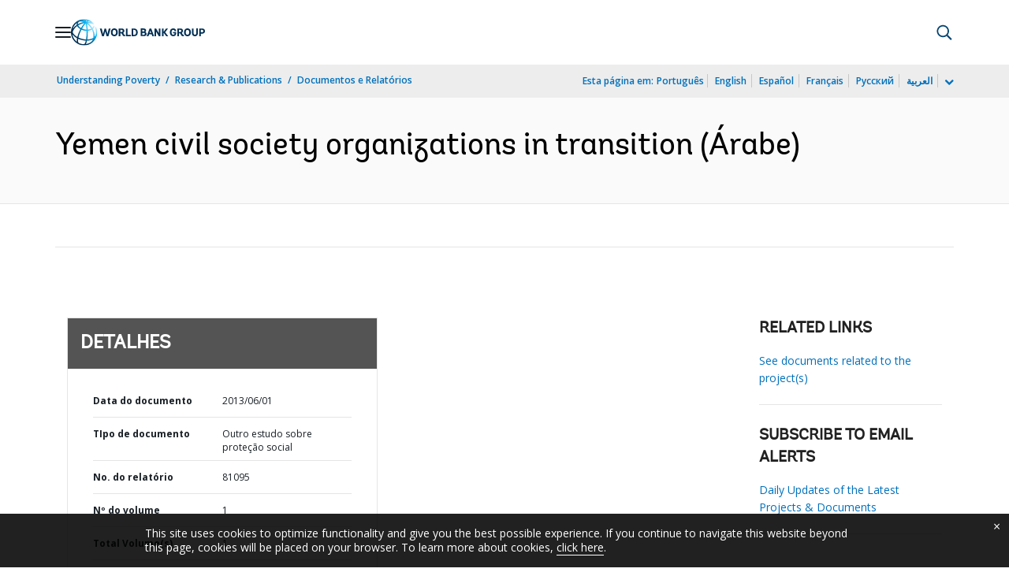

--- FILE ---
content_type: application/xml; charset=utf-8
request_url: https://search.worldbank.org/api/v3/wds?format=xml&fl=display_title,lang&guid=145651468169458110&apilang=pt
body_size: 1308
content:
<?xml version="1.0" encoding="UTF-8" standalone="yes"?>
<documents rows="10" os="0" page="1" total="1">
  <doc id="18267983">
    <id>18267983</id>
    <lang>Árabe</lang>
    <entityids>
      <entityid>000356161_20130918164454</entityid>
    </entityids>
    <abstracts>Civil society in Yemen is vibrant and diverse but highly fragmented. It includes independent registered and organized civic groups, less organized local self-help organizations, and charity oriented groups. The first period, from 1950 to 1963, saw a growth in associational activity in the modern enclave of late colonial Aden and within the protectorates of the northern imamate amidst heavy immigration and modernization. A second stage of development took place in the late 1970s and 1980s with very little central control but exceptional affluence thanks to remittances from citizens employed in the Gulf. As the political transition in Yemen continues, there is renewed interest in engaging local Civil Society Organizations (CSOs) in the process of service delivery, decentralization, institution building and in encouraging inclusion and greater citizen participation. The Government has requested that the World Bank update its earlier work on CSOs in Yemen to map and to assess the capacities of present-day, development-oriented CSOs in five governorates. Nearly all of the CSOs that participated in this study were formally registered, non-governmental organizations that were generally independent of tribal or religious affiliation. There is an important opening in Yemen at present to encourage greater social accountability among CSOs and through CSO-Government partnerships. Social accountability includes a growing emphasis on beneficiary engagement in monitoring and assessing government performance as well as service providers, particularly in providing feedback on, and voicing demand for, improved service delivery. Based on this study's findings, it is recommended that the Government reform CSOs-related procedures, including registration, re-licensing, and decentralize avenues for CSO-ministry collaboration on service delivery and standards development to the governorate-level branches of the respective Ministries. Finally, it is recommended that training be made available for Yemeni journalists that cover the work of the country's civic sector or development issues in general.</abstracts>
    <display_title>Yemen civil society organizations in transition</display_title>
    <pdfurl>http://documents.worldbank.org/curated/en/145651468169458110/pdf/810950WP0ARABI0Box0379828B00PUBLIC0.pdf</pdfurl>
    <guid>145651468169458110</guid>
    <url>https://www.worldbank.org/curated/pt/145651468169458110</url>
  </doc>
</documents>